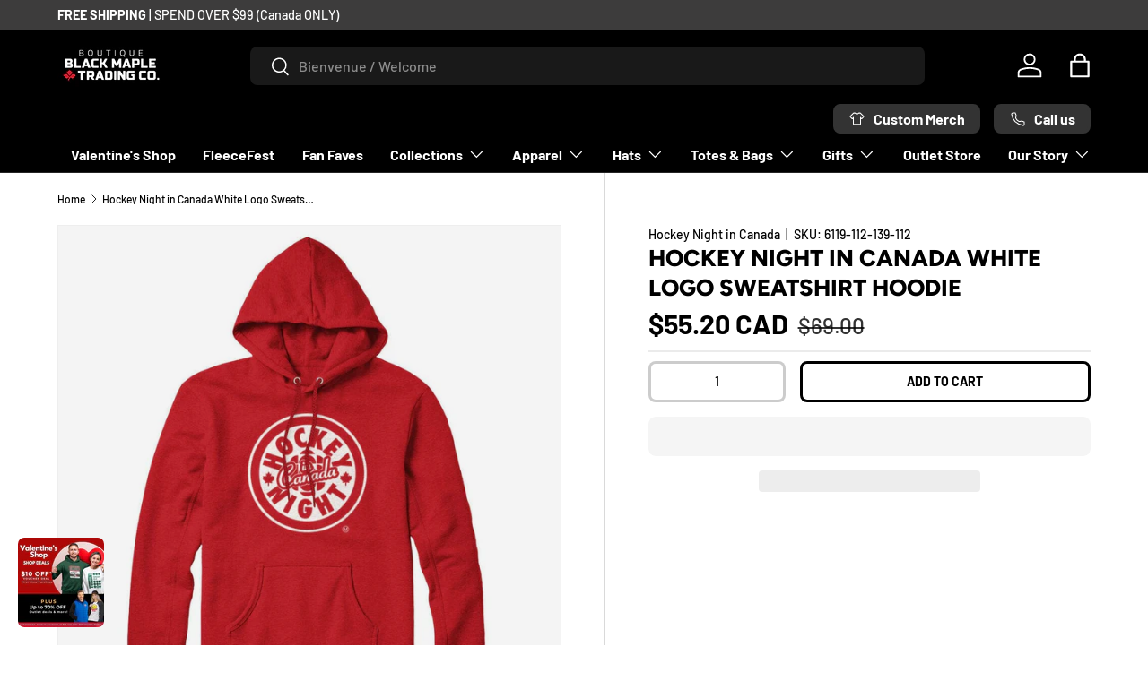

--- FILE ---
content_type: text/css
request_url: https://blackmapletrading.com/cdn/shop/t/31/assets/promo-strip.css?v=164611020746351415641764885420
body_size: -498
content:
.promo-strip__discount .input-with-button{display:inline-flex}.promo-strip__discount,.promo-strip__button,.promo-strip__rte{margin-bottom:.8em}.promo-strip__heading{max-width:100%;margin-bottom:.2em}@media (max-width: 768.98px){.promo-strip__heading+.promo-strip__button{margin-top:.8em}}@media (min-width: 769px){.promo-strip__container{display:flex;row-gap:calc(4 * var(--space-unit))}.promo-strip__container .section__block{margin-bottom:0}.promo-strip__button{white-space:nowrap}}@media (min-width: 1024px){.promo-strip__container .rte{flex-shrink:0;max-width:100%}.promo-strip__button{width:auto;margin-bottom:0}.promo-strip__discount{width:auto}}@media (min-width: 1024px){#shopify-section-template--18691153821951__promo_strip_tNcQym div#template--18691153821951__promo_strip_tNcQym{margin:20px auto!important}}
/*# sourceMappingURL=/cdn/shop/t/31/assets/promo-strip.css.map?v=164611020746351415641764885420 */


--- FILE ---
content_type: text/css
request_url: https://d10pwglna6up6p.cloudfront.net/dynamatic-cart/dynamatic-cart-prd.css
body_size: 8932
content:
._customLoader_1sgwq_1{display:inline;color:#fff;-webkit-animation:_spin_1sgwq_1 4s linear infinite;-moz-animation:_spin_1sgwq_1 4s linear infinite;animation:_spin_1sgwq_1 1s linear infinite}._accordionContent_1sgwq_19{max-height:0;overflow:hidden;transition:max-height .5s ease,padding .5s ease;padding:0}._accordionContent_1sgwq_19._open_1sgwq_33{max-height:600px}._dynProgressbarZebraStripe_1sgwq_41{animation:_zebra-stripe_1sgwq_1 1s linear infinite}@-moz-keyframes _spin_1sgwq_1{to{-moz-transform:rotate(360deg)}}@-webkit-keyframes _spin_1sgwq_1{to{-webkit-transform:rotate(360deg)}}@keyframes _spin_1sgwq_1{to{-webkit-transform:rotate(360deg);transform:rotate(360deg)}}@keyframes _zebra-stripe_1sgwq_1{0%{background-position-x:0}to{background-position-x:16px}}@media (max-width: 480px){._showOnMobile_1sgwq_111{display:block}._flexShowOnMobile_1sgwq_119{display:flex}._hideOnMobile_1sgwq_127{display:none!important}._showOnOnlyMobile_1sgwq_135{display:block}._showOnOnlyTablet_1sgwq_143{display:none}}@media (min-width: 481px) and (max-width: 768px){._showOnTablet_1sgwq_155{display:block}._flexShowOnTablet_1sgwq_163{display:flex}._hideOnTablet_1sgwq_171,._showOnOnlyMobile_1sgwq_135{display:none}._showOnOnlyTablet_1sgwq_143{display:block}}@media (min-width: 769px){._showOnDesktop_1sgwq_199{display:block}._flexShowOnDesktop_1sgwq_207{display:flex}._hideOnDesktop_1sgwq_215,._showOnOnlyMobile_1sgwq_135,._showOnOnlyTablet_1sgwq_143{display:none}}.dyn-list-widget-container::-webkit-scrollbar{display:none}.dyn-list-widget-container{-ms-overflow-style:none;scrollbar-width:none}.dyn-custom-select{position:relative;width:100%;-webkit-user-select:none;user-select:none;cursor:pointer;height:35px;background-color:#f0f0f0}.dyn-selected-option{border:1px solid #ccc;border-radius:4px;height:35px}.dyn-options{display:block;position:absolute;width:100%;background-color:#fff;border:1px solid #ccc;border-radius:4px;margin-top:2px;list-style:none;padding:0;max-height:150px;overflow-y:auto;z-index:999}.dyn-option{padding:0 10px;cursor:pointer;height:35px;border-bottom:1px solid #e6e6e6}.dyn-option:hover{background-color:#f0f0f0}.custom-checkbox input{position:absolute;opacity:0;cursor:pointer;height:0;width:0}@font-face{font-family:swiper-icons;src:url(data:application/font-woff;charset=utf-8;base64,\ [base64]//wADZ2x5ZgAAAywAAADMAAAD2MHtryVoZWFkAAABbAAAADAAAAA2E2+eoWhoZWEAAAGcAAAAHwAAACQC9gDzaG10eAAAAigAAAAZAAAArgJkABFsb2NhAAAC0AAAAFoAAABaFQAUGG1heHAAAAG8AAAAHwAAACAAcABAbmFtZQAAA/gAAAE5AAACXvFdBwlwb3N0AAAFNAAAAGIAAACE5s74hXjaY2BkYGAAYpf5Hu/j+W2+MnAzMYDAzaX6QjD6/4//Bxj5GA8AuRwMYGkAPywL13jaY2BkYGA88P8Agx4j+/8fQDYfA1AEBWgDAIB2BOoAeNpjYGRgYNBh4GdgYgABEMnIABJzYNADCQAACWgAsQB42mNgYfzCOIGBlYGB0YcxjYGBwR1Kf2WQZGhhYGBiYGVmgAFGBiQQkOaawtDAoMBQxXjg/wEGPcYDDA4wNUA2CCgwsAAAO4EL6gAAeNpj2M0gyAACqxgGNWBkZ2D4/wMA+xkDdgAAAHjaY2BgYGaAYBkGRgYQiAHyGMF8FgYHIM3DwMHABGQrMOgyWDLEM1T9/w8UBfEMgLzE////P/5//f/V/xv+r4eaAAeMbAxwIUYmIMHEgKYAYjUcsDAwsLKxc3BycfPw8jEQA/[base64]/uznmfPFBNODM2K7MTQ45YEAZqGP81AmGGcF3iPqOop0r1SPTaTbVkfUe4HXj97wYE+yNwWYxwWu4v1ugWHgo3S1XdZEVqWM7ET0cfnLGxWfkgR42o2PvWrDMBSFj/IHLaF0zKjRgdiVMwScNRAoWUoH78Y2icB/yIY09An6AH2Bdu/UB+yxopYshQiEvnvu0dURgDt8QeC8PDw7Fpji3fEA4z/PEJ6YOB5hKh4dj3EvXhxPqH/SKUY3rJ7srZ4FZnh1PMAtPhwP6fl2PMJMPDgeQ4rY8YT6Gzao0eAEA409DuggmTnFnOcSCiEiLMgxCiTI6Cq5DZUd3Qmp10vO0LaLTd2cjN4fOumlc7lUYbSQcZFkutRG7g6JKZKy0RmdLY680CDnEJ+UMkpFFe1RN7nxdVpXrC4aTtnaurOnYercZg2YVmLN/d/gczfEimrE/fs/bOuq29Zmn8tloORaXgZgGa78yO9/cnXm2BpaGvq25Dv9S4E9+5SIc9PqupJKhYFSSl47+Qcr1mYNAAAAeNptw0cKwkAAAMDZJA8Q7OUJvkLsPfZ6zFVERPy8qHh2YER+3i/BP83vIBLLySsoKimrqKqpa2hp6+jq6RsYGhmbmJqZSy0sraxtbO3sHRydnEMU4uR6yx7JJXveP7WrDycAAAAAAAH//wACeNpjYGRgYOABYhkgZgJCZgZNBkYGLQZtIJsFLMYAAAw3ALgAeNolizEKgDAQBCchRbC2sFER0YD6qVQiBCv/H9ezGI6Z5XBAw8CBK/m5iQQVauVbXLnOrMZv2oLdKFa8Pjuru2hJzGabmOSLzNMzvutpB3N42mNgZGBg4GKQYzBhYMxJLMlj4GBgAYow/P/PAJJhLM6sSoWKfWCAAwDAjgbRAAB42mNgYGBkAIIbCZo5IPrmUn0hGA0AO8EFTQAA);font-weight:400;font-style:normal}:root{--swiper-theme-color:#007aff}.swiper{margin-left:auto;margin-right:auto;position:relative;overflow:hidden;list-style:none;padding:0;z-index:1}.swiper-vertical>.swiper-wrapper{flex-direction:column}.swiper-wrapper{position:relative;width:100%;height:100%;z-index:1;display:flex;transition-property:transform;box-sizing:content-box}.swiper-android .swiper-slide,.swiper-wrapper{transform:translateZ(0)}.swiper-pointer-events{touch-action:pan-y}.swiper-pointer-events.swiper-vertical{touch-action:pan-x}.swiper-slide{flex-shrink:0;width:100%;height:100%;position:relative;transition-property:transform}.swiper-slide-invisible-blank{visibility:hidden}.swiper-autoheight,.swiper-autoheight .swiper-slide{height:auto}.swiper-autoheight .swiper-wrapper{align-items:flex-start;transition-property:transform,height}.swiper-backface-hidden .swiper-slide{transform:translateZ(0);-webkit-backface-visibility:hidden;backface-visibility:hidden}.swiper-3d,.swiper-3d.swiper-css-mode .swiper-wrapper{perspective:1200px}.swiper-3d .swiper-cube-shadow,.swiper-3d .swiper-slide,.swiper-3d .swiper-slide-shadow,.swiper-3d .swiper-slide-shadow-bottom,.swiper-3d .swiper-slide-shadow-left,.swiper-3d .swiper-slide-shadow-right,.swiper-3d .swiper-slide-shadow-top,.swiper-3d .swiper-wrapper{transform-style:preserve-3d}.swiper-3d .swiper-slide-shadow,.swiper-3d .swiper-slide-shadow-bottom,.swiper-3d .swiper-slide-shadow-left,.swiper-3d .swiper-slide-shadow-right,.swiper-3d .swiper-slide-shadow-top{position:absolute;left:0;top:0;width:100%;height:100%;pointer-events:none;z-index:10}.swiper-3d .swiper-slide-shadow{background:#00000026}.swiper-3d .swiper-slide-shadow-left{background-image:linear-gradient(to left,#00000080,#0000)}.swiper-3d .swiper-slide-shadow-right{background-image:linear-gradient(to right,#00000080,#0000)}.swiper-3d .swiper-slide-shadow-top{background-image:linear-gradient(to top,#00000080,#0000)}.swiper-3d .swiper-slide-shadow-bottom{background-image:linear-gradient(to bottom,#00000080,#0000)}.swiper-css-mode>.swiper-wrapper{overflow:auto;scrollbar-width:none;-ms-overflow-style:none}.swiper-css-mode>.swiper-wrapper::-webkit-scrollbar{display:none}.swiper-css-mode>.swiper-wrapper>.swiper-slide{scroll-snap-align:start start}.swiper-horizontal.swiper-css-mode>.swiper-wrapper{scroll-snap-type:x mandatory}.swiper-vertical.swiper-css-mode>.swiper-wrapper{scroll-snap-type:y mandatory}.swiper-centered>.swiper-wrapper:before{content:"";flex-shrink:0;order:9999}.swiper-centered.swiper-horizontal>.swiper-wrapper>.swiper-slide:first-child{margin-inline-start:var(--swiper-centered-offset-before)}.swiper-centered.swiper-horizontal>.swiper-wrapper:before{height:100%;min-height:1px;width:var(--swiper-centered-offset-after)}.swiper-centered.swiper-vertical>.swiper-wrapper>.swiper-slide:first-child{margin-block-start:var(--swiper-centered-offset-before)}.swiper-centered.swiper-vertical>.swiper-wrapper:before{width:100%;min-width:1px;height:var(--swiper-centered-offset-after)}.swiper-centered>.swiper-wrapper>.swiper-slide{scroll-snap-align:center center;scroll-snap-stop:always}.custom-dyn-review-slider .swiper{width:100%;height:100%}.custom-dyn-review-slider .swiper-slide{width:60%}.nvd-birthday-calc{padding-bottom:10px}.nvd-birthday-calc h4{font-weight:500;font-size:16px;line-height:18px;color:#222;padding-bottom:5px}.nvd-birthday-calc input{width:100%;margin-top:10px;background:#fff;border:1px solid #d7d7d7;padding:10px;font-weight:300;font-size:14px;line-height:16px;color:#888;outline:0}.nvd-subs-container-btn{padding:15px 18px 10px;width:100%;display:inline-block}.nvd-subs-container-btn .nvd-btns{display:inline-block;width:100%;text-align:center;background:#fff;border:.398958px solid #000000;padding:10px;font-weight:400;font-size:14px;line-height:16px;text-transform:uppercase;color:#222;text-decoration:unset}.nvd-subs-container-switch{padding:15px 19px}.nvd-subs-container-switch .nvd-subs-inner{position:relative;background:#fff;border:.398958px solid #000000;padding:10px 35px 10px 10px}.nvd-subs-container-switch .nvd-subs-inner label{font-weight:400;font-size:14px;line-height:17px;text-transform:uppercase;color:#222;display:inline-block;width:100%}.nvd-subs-container-switch .nvd-subs-inner input{width:30px;height:14px;position:absolute;right:10px;top:50%;transform:translateY(-50%);-webkit-appearance:none;-moz-appearance:none;appearance:none;-webkit-print-color-adjust:exact;color-adjust:exact;background-position:left center;border-radius:2em;transition:background-position .15s ease-in-out;background-image:url("data:image/svg+xml,%3csvg xmlns='http://www.w3.org/2000/svg' viewBox='-4 -4 8 8'%3e%3ccircle r='3' fill='rgba%280, 0, 0, 0.25%29'/%3e%3c/svg%3e");background-repeat:no-repeat;background-size:contain;background-color:#e5e5e5}.nvd-subs-container-switch .nvd-subs-inner input:checked{background-color:#148092;background-position:right center;background-image:url("data:image/svg+xml,%3csvg xmlns='http://www.w3.org/2000/svg' viewBox='-4 -4 8 8'%3e%3ccircle r='3' fill='%23fff'/%3e%3c/svg%3e")}.nvd-cart-tc-wrap{padding:10px 20px 10px 45px;position:relative;line-height:0}.nvd-cart-tc-wrap .nvd-checkbox{background-color:#fff;display:inline-block;width:15px;height:15px;border-radius:50%;cursor:pointer;position:absolute;left:20px;top:50%;transform:translateY(-50%)}.nvd-cart-tc-wrap .nvd-checkbox:after{content:"";background-image:url("data:image/svg+xml,%0A%3Csvg width='8' height='7' viewBox='0 0 8 7' fill='none' xmlns='http://www.w3.org/2000/svg'%3E%3Cpath d='M7.30142 1.9108L3.23888 5.97322C3.117 6.0951 2.95702 6.15644 2.79703 6.15644C2.63704 6.15644 2.47705 6.0951 2.35517 5.97322L0.323959 3.94201C0.0795135 3.69768 0.0795135 3.30263 0.323959 3.0583C0.568291 2.81385 0.963226 2.81385 1.20767 3.0583L2.79703 4.64765L6.41771 1.02708C6.66204 0.782639 7.05698 0.782639 7.30142 1.02708C7.54575 1.27142 7.54575 1.66635 7.30142 1.9108Z' fill='%23FAFAFA'/%3E%3C/svg%3E%0A");width:10px;height:10px;background-repeat:no-repeat;background-size:contain;background-position:center;position:absolute;left:50%;top:50%;transform:translate(-50%,-50%);opacity:0}.nvd-cart-tc-wrap label{display:inline-block;vertical-align:middle;font-weight:400;font-size:12px;line-height:14px}.nvd-cart-tc-wrap input:checked+.nvd-checkbox{background:#000;border-color:#000;cursor:pointer}.nvd-cart-footer{min-width:264px;position:absolute;bottom:0;right:0;min-width:1px;width:100%;min-width:100%}#advance-free-gift .swiper{width:100%;height:100%}#advance-free-gift .swiper-slide{width:65%!important}.dyn-select-container{display:flex;justify-content:center;position:relative;width:100%;height:35px}.dyn-select-box{border:none;-webkit-appearance:none;-moz-appearance:none;appearance:none;padding:0 30px 0 15px;width:100%;color:#000;background:#fff;outline:none;box-shadow:none}@media only screen and (min-width: 768px){#advance-free-gift-select{height:fit-content!important}}.swiper-pagination{position:absolute;text-align:center;transition:.3s opacity;transform:translateZ(0);z-index:10}.swiper-pagination.swiper-pagination-hidden{opacity:0}.swiper-pagination-disabled>.swiper-pagination,.swiper-pagination.swiper-pagination-disabled{display:none!important}.swiper-horizontal>.swiper-pagination-bullets,.swiper-pagination-bullets.swiper-pagination-horizontal,.swiper-pagination-custom,.swiper-pagination-fraction{bottom:10px;left:0;width:100%}.swiper-pagination-bullets-dynamic{overflow:hidden;font-size:0}.swiper-pagination-bullets-dynamic .swiper-pagination-bullet{transform:scale(.33);position:relative}.swiper-pagination-bullets-dynamic .swiper-pagination-bullet-active,.swiper-pagination-bullets-dynamic .swiper-pagination-bullet-active-main{transform:scale(1)}.swiper-pagination-bullets-dynamic .swiper-pagination-bullet-active-prev{transform:scale(.66)}.swiper-pagination-bullets-dynamic .swiper-pagination-bullet-active-prev-prev{transform:scale(.33)}.swiper-pagination-bullets-dynamic .swiper-pagination-bullet-active-next{transform:scale(.66)}.swiper-pagination-bullets-dynamic .swiper-pagination-bullet-active-next-next{transform:scale(.33)}.swiper-pagination-bullet{width:var(--swiper-pagination-bullet-width,var(--swiper-pagination-bullet-size,8px));height:var(--swiper-pagination-bullet-height,var(--swiper-pagination-bullet-size,8px));display:inline-block;border-radius:50%;background:var(--swiper-pagination-bullet-inactive-color,#000);opacity:var(--swiper-pagination-bullet-inactive-opacity, .2)}button.swiper-pagination-bullet{border:none;margin:0;padding:0;box-shadow:none;-webkit-appearance:none;-moz-appearance:none;appearance:none}.swiper-pagination-clickable .swiper-pagination-bullet{cursor:pointer}.swiper-pagination-bullet:only-child{display:none!important}.swiper-pagination-bullet-active{opacity:var(--swiper-pagination-bullet-opacity, 1);background:var(--swiper-pagination-color,var(--swiper-theme-color))}.swiper-pagination-vertical.swiper-pagination-bullets,.swiper-vertical>.swiper-pagination-bullets{right:10px;top:50%;transform:translate3d(0,-50%,0)}.swiper-pagination-vertical.swiper-pagination-bullets .swiper-pagination-bullet,.swiper-vertical>.swiper-pagination-bullets .swiper-pagination-bullet{margin:var(--swiper-pagination-bullet-vertical-gap,6px) 0;display:block}.swiper-pagination-vertical.swiper-pagination-bullets.swiper-pagination-bullets-dynamic,.swiper-vertical>.swiper-pagination-bullets.swiper-pagination-bullets-dynamic{top:50%;transform:translateY(-50%);width:8px}.swiper-pagination-vertical.swiper-pagination-bullets.swiper-pagination-bullets-dynamic .swiper-pagination-bullet,.swiper-vertical>.swiper-pagination-bullets.swiper-pagination-bullets-dynamic .swiper-pagination-bullet{display:inline-block;transition:.2s transform,.2s top}.swiper-horizontal>.swiper-pagination-bullets .swiper-pagination-bullet,.swiper-pagination-horizontal.swiper-pagination-bullets .swiper-pagination-bullet{margin:0 var(--swiper-pagination-bullet-horizontal-gap,4px)}.swiper-horizontal>.swiper-pagination-bullets.swiper-pagination-bullets-dynamic,.swiper-pagination-horizontal.swiper-pagination-bullets.swiper-pagination-bullets-dynamic{left:50%;transform:translate(-50%);white-space:nowrap}.swiper-horizontal>.swiper-pagination-bullets.swiper-pagination-bullets-dynamic .swiper-pagination-bullet,.swiper-pagination-horizontal.swiper-pagination-bullets.swiper-pagination-bullets-dynamic .swiper-pagination-bullet{transition:.2s transform,.2s left}.swiper-horizontal.swiper-rtl>.swiper-pagination-bullets-dynamic .swiper-pagination-bullet{transition:.2s transform,.2s right}.swiper-pagination-progressbar{background:#00000040;position:absolute}.swiper-pagination-progressbar .swiper-pagination-progressbar-fill{background:var(--swiper-pagination-color,var(--swiper-theme-color));position:absolute;left:0;top:0;width:100%;height:100%;transform:scale(0);transform-origin:left top}.swiper-rtl .swiper-pagination-progressbar .swiper-pagination-progressbar-fill{transform-origin:right top}.swiper-horizontal>.swiper-pagination-progressbar,.swiper-pagination-progressbar.swiper-pagination-horizontal,.swiper-pagination-progressbar.swiper-pagination-vertical.swiper-pagination-progressbar-opposite,.swiper-vertical>.swiper-pagination-progressbar.swiper-pagination-progressbar-opposite{width:100%;height:4px;left:0;top:0}.swiper-horizontal>.swiper-pagination-progressbar.swiper-pagination-progressbar-opposite,.swiper-pagination-progressbar.swiper-pagination-horizontal.swiper-pagination-progressbar-opposite,.swiper-pagination-progressbar.swiper-pagination-vertical,.swiper-vertical>.swiper-pagination-progressbar{width:4px;height:100%;left:0;top:0}.swiper-pagination-lock{display:none}#why_buy_from_us .swiper{width:100%;height:100%}#why_buy_from_us .swiper-slide{width:60%}#why_buy_from_us .swiper-pagination{position:static!important;padding-top:10px}#why_buy_from_us .swiper-pagination-bullet-active{padding:0 8px;border-radius:5px}#why_buy_from_us_template_7 .swiper-pagination{position:static!important;padding-top:10px}#why_buy_from_us_template_7 .swiper-pagination-bullet-active{padding:0 8px;border-radius:5px}#nvd-cart .flip-card{color:var(--font-color);font-size:var(--font-size);font-weight:var(--font-weight);font-family:var(--font-family);position:relative;display:inline-flex;flex-direction:column;border-radius:.1em;box-shadow:0 2px 3px #0003;overflow:hidden}#nvd-cart .top,#nvd-cart .bottom,#nvd-cart .flip-card.flip:after,#nvd-cart .flip-card.flip:before{padding:.25em;height:.75em;line-height:1;overflow:hidden}#nvd-cart .top,#nvd-cart .flip-card.flip:before{background-color:var(--bg-color);border-top-left-radius:.2em;border-top-right-radius:.2em;border-bottom:.1px solid rgba(0,0,0,.1)}#nvd-cart .bottom,#nvd-cart .flip-card.flip:after{background-color:var(--bg-color);display:flex;align-items:flex-end;border-bottom-left-radius:.2em;border-bottom-right-radius:.2em}#nvd-cart .flip-card.flip:before{top:0;left:0;width:auto!important;content:attr(data-current-number);position:absolute;transform-origin:bottom;animation:flip-bottom .5s ease;backface-visibility:hidden}@keyframes flip-bottom{to{transform:rotateX(180deg)}}.flip-card.flip:after{left:0;bottom:0;width:auto!important;content:attr(data-next-number);position:absolute;transform-origin:top;animation:flip-top .5s ease;transform:rotateX(180deg);backface-visibility:hidden}@keyframes flip-top{to{transform:rotateX(0)}}.countdown-container{display:flex;align-items:center;gap:.2em}.countdown-cards{display:flex;align-items:center;flex-direction:column}.card-container{display:flex;gap:.125em}.animate-colon{color:var(--colon-color);font-size:var(--font-size);font-weight:var(--font-weight)}.clock{display:flex;align-items:center;gap:10px}.clock>div{height:var(--slider-height);font-size:var(--font-size);color:var(--font-color);font-weight:var(--font-weight);font-family:var(--font-family)}.clock>div>div{width:fit-content;height:100px;transition:all .8s ease-in-out}.clock>div.animate{animation:bounce .8s ease-in-out}.nvd-footer-inner-crt{background-color:#f7f4ed;padding:20px 15px 10px}.nvd-footer-inner-crt .nvd-d-flex{justify-content:space-between;margin-top:8px;margin-bottom:8px}.nvd-footer-inner-crt .nvd-d-flex h4{font-weight:500;font-size:11.3627px;line-height:14px;color:#444}.nvd-footer-inner-crt .nvd-checkout-btn{background:#222;color:#fff;display:inline-block;width:100%;padding:10px;font-weight:500;font-size:11px;line-height:12px;vertical-align:middle;text-align:center}.nvd-footer-inner-crt .nvd-checkout-btn img{vertical-align:middle;margin-right:7px}.nvd-footer-inner-crt .nvd-checkout-btn.ct-shop{margin-top:6px;background:#fff;border:.631263px solid #000000;color:#222;text-align:center}.nvd-cart-footer,.nvd-slider-inner-prd{min-width:264px}._cart_popover_container_zd27r_1{padding-top:30px!important;position:absolute;background:#fff;box-shadow:0 -4px 10px #0000001a;transition:bottom .3s ease-in-out;z-index:99999;top:0;width:100%;height:100%;overflow:auto;border:1px solid #ccc;display:block;margin:auto;width:97%}._cart_popover_cta_btns_zd27r_39{display:flex;justify-content:center;padding:10px!important;background-color:#f8f8f8;border-top:1px solid #ccc;margin-bottom:10px!important;align-items:center}._cart_popover_cta_btn_zd27r_39{cursor:pointer}._cart_popover_close_btn_zd27r_71{position:fixed;top:0;right:18px;background:none;border:none;font-size:24px;cursor:pointer;padding:10px}._cart_popover_content_zd27r_91{border-bottom:1px dotted #ccc;margin-block:10px;border-radius:10px}._cart_popover_content_zd27r_91{border-bottom:1px dotted gray}.dyn-cart div:empty{display:block}.dyn-cart *{margin:0;padding:0;border:0}.dyn-cart *,*:before,*:after{box-sizing:border-box}.dyn-overflow{overflow:hidden}.nvd-cart-wrapper-start *{box-sizing:border-box}.nvd-cart-wrapper-start{background:#fff;max-width:315px}.nvd-cart-wrapper-start .nvd-cart-title{background:#1a1a1a;padding:7px 18px;position:relative}.nvd-cart-wrapper-start .nvd-cart-title h3{font-weight:500;font-size:15.7816px;line-height:19px;color:#fff;padding-right:40px}.nvd-cart-wrapper-start .nvd-cart-title .nvd-slide-out-cart{margin:0;padding:0;border:0;position:absolute;right:15px;top:50%;transform:translateY(-50%)}.nvd-cart-wrapper-start .nvd-cartWidget-body{background:#fff;padding:12px 0}.nvd-added-products-list .nvd-cart-single-item{border-bottom:.631263px solid #222222;padding:0 20px 12px}.nvd-d-flex{display:flex}.nvd-d-flex .nvd-flex-shrink-0{flex-shrink:0}.nvd-added-products-list .nvd-cart-single-item img{max-width:122px;max-height:93px}.nvd-d-flex .nvd-flex-grow-1{flex-grow:1}.nvd-added-products-list .nvd-cart-single-item h3,.nvd-added-products-list .nvd-cart-single-item h3 a{font-weight:400;font-size:11.3627px;line-height:14px;color:#222}.nvd-added-products-list .nvd-cart-single-item .nvd-flex-grow-1{padding-left:12px}.nvd-added-products-list .nvd-cart-single-item p{padding-top:3px;font-weight:400;font-size:10px;line-height:11px;color:#838383;width:100%}.nvd-added-products-list .nvd-cart-single-item h4{font-weight:400;font-size:11.3627px;line-height:14px;color:#222;padding-top:3px}.nvd-quantity .quantity-button{background:#fff;border:.631263px solid #dfdfdf;display:inline-block;width:25px;text-align:center;height:22px;margin:2px;display:flex;align-items:center;justify-content:center;cursor:pointer}.nvd-quantity{display:flex}.nvd-que-btns{margin-top:10px}.nvd-quantity input[type=number]::-webkit-inner-spin-button,.nvd-quantity input[type=number]::-webkit-outer-spin-button{-webkit-appearance:none;margin:0}.nvd-quantity input{height:22px;width:33px;text-align:center;background:#fff;border:.631263px solid #dfdfdf;padding:0;outline:0;margin:2px;font-weight:400;font-size:9.46894px;line-height:11px;color:#838383}.nvd-quantity .quantity-button img{display:block}.remove-this-product-nvd{display:inline-block;background:#fff;border:.631263px solid #dfdfdf;width:25px;text-align:center;height:22px;display:flex;align-items:center;justify-content:center;cursor:pointer}.delete-added-item-cart{padding-left:12px}.nvd-prd-carousel-content{position:relative;overflow:hidden;transition:width .4s;height:100%}.nvd-slide{height:100%;position:absolute;z-index:1;transition:left .4s cubic-bezier(.47,.13,.15,.89)}.nvd-nav{position:absolute;top:50%;margin-top:-10px;width:20px;height:20px;z-index:2;cursor:pointer;border:none;outline:none;color:#fff;-webkit-user-select:none;text-align:center}.nvd-nav-left{left:-25px}.nvd-nav-right{right:-25px}.carousel-arrow-icon-left{margin-left:5px;margin-top:2px}.carousel-arrow-icon-right{margin-left:7px;margin-top:2px}.nvd-prd-carousel{background:#f5f5f5;border-radius:1.89379px;max-width:264px;margin:auto;height:56px;padding:5px 6px 6px;position:relative}.nvd-slide-content h4{font-weight:500;font-size:11px;line-height:11px;color:#222;padding-bottom:3px}.nvd-slide-content h4 a{color:#222}.nvd-slide-content span{font-size:10px;line-height:9px;font-weight:300;display:block;width:100%}.nvd-d-flex.nvd-align-center{align-items:center}.nvd-slide-content{padding-left:10px;padding-right:10px;max-width:130px}.nvd-slide-btn .nvd-add-btn{border:0;outline:0;background:#222;color:#fff;padding:6px 17px;font-weight:700;font-size:8px;line-height:8px;margin:0}.nvd-slider-inner-prd .nvd-slide-img img{max-width:44px}.nvd-slide{width:100%}.nvd-slide-btn{margin-top:-10px}.nvd-cart-announce-box{background:#f5f5f5;padding:10px 20px}.nvd-cart-announce-box a{font-weight:400;font-size:11.3627px;line-height:14px;color:#148092;text-decoration:underline}.nvd-cart-timers-box{background-color:#fff;padding:10px 20px;border-bottom:1px solid #222222}.nvd-cart-timers-box p{font-weight:400;font-size:12px;line-height:14px}.nvd-cart-timers-box p strong{font-weight:500}.nvd-cart-tc-wrap{padding:10px 20px 10px 45px;position:relative}.nvd-cart-tc-wrap .nvd-checkbox{display:inline-block;width:15px;height:15px;border-radius:50%;border:1px solid #696969;position:absolute;left:20px;top:50%;transform:translateY(-50%)}.nvd-cart-tc-wrap .nvd-checkbox:after{content:"";background-image:url("data:image/svg+xml,%0A%3Csvg width='8' height='7' viewBox='0 0 8 7' fill='none' xmlns='http://www.w3.org/2000/svg'%3E%3Cpath d='M7.30142 1.9108L3.23888 5.97322C3.117 6.0951 2.95702 6.15644 2.79703 6.15644C2.63704 6.15644 2.47705 6.0951 2.35517 5.97322L0.323959 3.94201C0.0795135 3.69768 0.0795135 3.30263 0.323959 3.0583C0.568291 2.81385 0.963226 2.81385 1.20767 3.0583L2.79703 4.64765L6.41771 1.02708C6.66204 0.782639 7.05698 0.782639 7.30142 1.02708C7.54575 1.27142 7.54575 1.66635 7.30142 1.9108Z' fill='%23FAFAFA'/%3E%3C/svg%3E%0A");width:10px;height:10px;background-repeat:no-repeat;background-size:contain;background-position:center;position:absolute;left:50%;top:50%;transform:translate(-50%,-50%);opacity:0}.nvd-cart-tc-wrap input{display:none;opacity:0}.nvd-cart-tc-wrap label{display:inline-block;vertical-align:middle;font-weight:400;font-size:12px;line-height:14px;color:#696969}.nvd-cart-tc-wrap label a{font-weight:400;font-size:12px;line-height:14px;text-decoration:underline}.nvd-cart-tc-wrap input:checked+.nvd-checkbox:after{opacity:1}.nvd-empty-cart-wrap{text-align:center;padding-top:80px}.nvd-empty-cart-wrap h3{font-weight:400;font-size:15px;line-height:18px;padding-top:30px}.livePreviewContainer .when-empty-cart .nvd-cart-wrapper-start .nvd-cartWidget-body{margin-bottom:80px}.when-empty-cart .nvd-suggested-box-cart{background:#f7f7f7;text-align:center;padding:20px}.nvd-suggested-box-cart h4{font-size:12px;line-height:12px;text-transform:uppercase;color:#222;font-weight:500}.when-empty-cart .nvd-suggested-box-cart .nvd-d-flex{flex-wrap:wrap;margin-right:-5px;margin-left:-5px;margin-top:20px}.nvd-single-suggest-item{flex:0 0 auto;width:33%;padding-right:5px;padding-left:5px}.nvd-single-suggest-item .nvd-sgst-img{width:66px;height:66px;background:#fff;border-radius:50%;display:flex;align-items:center;justify-content:center;margin:auto}.nvd-single-suggest-item .nvd-sgst-cont{padding-top:8px}.nvd-single-suggest-item .nvd-sgst-cont h4{font-weight:400;font-size:10px;line-height:11px;text-transform:capitalize}.nvd-single-suggest-item .nvd-sgst-cont p{font-size:10px;line-height:11px;color:#008060;padding-top:3px}.nvd-single-suggest-item .nvd-sgst-cont p span{color:#222;text-decoration:line-through;display:inline-block;padding-right:5px}.nvd-single-suggest-item .nvd-sgst-cont .nvd-add-btn{margin-top:10px;outline:0;border:.628702px solid #7e7e7e;padding:3px 12px;border-radius:44.0091px;font-weight:400;font-size:10px;line-height:11px;text-transform:uppercase}.nvd-looking-something{background:#222;padding:12px;text-align:center}.nvd-looking-something h4{font-size:12px;line-height:12px;color:#fff;text-transform:uppercase}.nvd-looking-something .nvd-browse-btn{outline:0;margin-top:12px;display:inline-block;border:1px solid #fff;padding:4px 9px;color:#fff;border-radius:30px;font-weight:400;font-size:10px;line-height:8px;text-transform:uppercase}.nvd-continue-shopping-btn{padding:20px}.nvd-continue-shopping-btn .nvd-cntn{display:inline-block;width:100%;text-align:center;border:.631263px solid #000000;padding:11px;font-weight:400;font-size:12px;line-height:12px;color:#222;text-transform:uppercase}.nvd-cart-banner-prev{background-color:#fff;padding:10px 20px;border-bottom:1px solid #222222}.nvd-trust-badge-wrap{text-align:center;padding:20px;background-color:#f7f7f7}.nvd-trust-badge-wrap h4{font-weight:400;font-size:12px;line-height:14px;color:#222;padding-bottom:10px}.buttons-open-create-anc{margin-top:50px;border:1px solid #d7d7d7;box-shadow:0 10px 40px #7090b026;border-radius:5px;padding:13px 20px}.btn.collapse-new-cart{background:#fff;border:1px solid #148092;border-radius:5px;padding:12px 24px;font-weight:500;font-size:14px;line-height:16px;color:#148092}.btn.collapse-new-cart span{display:inline-block;vertical-align:middle;font-weight:15px;font-size:28px;margin-right:10px}.single-announce-colps .carousel-cart-styling{margin-top:30px}.btn.collapse-new-cart-inner{padding:0 0 20px;width:100%;text-align:left;font-weight:500;font-size:18px;line-height:21px;color:#6a716f;border-bottom:1px solid #d7d7d7}.btn.collapse-new-cart-inner img{vertical-align:middle;margin-right:10px}.btn.collapse-new-cart-inner:after{content:"";width:14px;height:7px;background-image:url("data:image/svg+xml,%0A%3Csvg width='14' height='6' viewBox='0 0 14 6' fill='none' xmlns='http://www.w3.org/2000/svg'%3E%3Cpath d='M7 0L13.0622 5.25L0.937822 5.25L7 0Z' fill='%236D7175'/%3E%3C/svg%3E%0A");background-position:center;background-repeat:no-repeat;position:absolute;right:0;top:8px}.btn.collapse-new-cart-inner{position:relative}.enter-announcement-text .form-control{background:#fafafa;border:1px solid #d7d7d7;box-shadow:inset 0 1px 4px #0000001a;border-radius:5px;padding:15px 20px;font-weight:300;font-size:14px;line-height:16px;color:#888}.enter-announcement-text{display:flex;padding-top:30px}.enter-announcement-text .btn{border:1px solid #d7d7d7;border-radius:5px;vertical-align:middle;margin-left:20px}.enter-announcement-text .btn img{vertical-align:middle}.cart-timer-setup-form{padding-top:30px;padding-bottom:30px}.cart-timer-setup-form .form-control.style2{background:#fafafa;border:1px solid #d7d7d7;box-shadow:inset 0 1px 4px #0000001a;border-radius:5px;padding:15px 20px;font-weight:300;font-size:14px;line-height:16px;color:#888}.cart-timer-setup-form .form-control{padding:16px 20px;background:#fff;border:1px solid rgba(0,0,0,.2);border-radius:5px;font-weight:400;font-size:13px;line-height:15px;color:#6d7175}.title-carousel.shipping-title{padding-bottom:30px;border-bottom:1px solid #d7d7d7}.shipping-bar-append-field{padding-top:30px}.shipping-bar-append-field label{font-weight:500;font-size:18px;line-height:21px;color:#6a716f;padding-bottom:20px}.shipping-bar-append-field .append-icon{position:relative}.shipping-bar-append-field .append-icon span{position:absolute;left:17px;top:10px;font-size:20px}.shipping-bar-append-field .append-icon .form-control{background:#fff;border:1px solid rgba(0,0,0,.2);border-radius:5px;padding:15px 56px;font-weight:400;font-size:13px;line-height:15px;color:#6d7175;box-shadow:unset}.shipping-bar-append-field .append-icon .form-control.style2{background:#fafafa;border:1px solid #d7d7d7;box-shadow:inset 0 1px 4px #0000001a;border-radius:5px;padding:15px 20px}.shipping-bar-fields-wrap{border-bottom:1px solid #d7d7d7;padding-bottom:30px}.shipping-bar .dropzone,.shipping-bar .dropzone:focus{height:48px}.shipping-bar .dropzone-wrapper{height:48px}.protection-imaga-upload.shipping-bar{margin-top:0}.shipping-bar.protection-imaga-upload .dropzone-desc img{max-width:20px}.protection-imaga-upload.shipping-bar .dropzone-desc p{padding-left:10px;color:#148092;font-weight:400}.shipping-bar .preview-zone .box{max-width:50px}.shipping-bar.protection-imaga-upload .preview-zone img{max-width:40px;max-height:40px}.protection-imaga-upload.shipping-bar label{font-weight:500;font-size:18px;line-height:21px;color:#6a716f;padding-bottom:20px}.shipping-bar.protection-imaga-upload .preview-zone{padding-left:10px}.shipping-bar.protection-imaga-upload .preview-zone{width:70px}.shipping-bar .dropzone-desc{padding-left:10px;padding-right:10px}.shipping-bar-append-field .radio-select-cstm label{width:100%;padding-bottom:9px;font-weight:400;font-size:15px;line-height:18px}.cart-all-switcher.form-switch .form-check-input{width:41px;height:21px}.cart-all-switcher.form-switch .form-check-input:checked{background-color:#148092}.upload-banner-cart{padding-top:30px}.upload-banner-cart .dropzone-wrapper{width:100%;max-width:100%;height:70px;padding-left:20px}.upload-banner-cart .shipping-bar .dropzone-desc{padding-left:30px}.upload-banner-cart .shipping-bar.protection-imaga-upload .preview-zone{width:100%;max-width:100%;padding-top:20px;padding-right:28px}.upload-banner-cart .shipping-bar .preview-zone .box{width:100%;max-width:100%}.upload-banner-cart .shipping-bar.protection-imaga-upload .preview-zone img{max-width:100%;max-height:unset}.custom-dropDown-select{position:relative}.custom-dropDown-select .newClse{width:100%;position:relative;background:#fff;z-index:1}.custom-dropDown-select .newClse .inpt-class-full{width:100%;background:transparent;border:1px solid #d7d7d7;border-radius:5px;padding:15px 33px 15px 20px;font-weight:300;font-size:14px;line-height:16px;color:#888;cursor:pointer;position:relative;z-index:1;outline:0;box-shadow:unset}.custom-dropDown-select .newClse:after{content:"";width:14px;height:100%;position:absolute;right:20px;top:0;background-repeat:no-repeat;background-size:contain;background-position:center;background-image:url("data:image/svg+xml,%0A%3Csvg width='14' height='6' viewBox='0 0 14 6' fill='none' xmlns='http://www.w3.org/2000/svg'%3E%3Cpath d='M7 6L0.937822 0.75L13.0622 0.750001L7 6Z' fill='%236D7175'/%3E%3C/svg%3E%0A");z-index:-1}.custom-dropDown-select .newClasssegment{background:#fff;border:1px solid #d7d7d7;border-radius:5px;position:absolute;top:58px;width:100%;padding:15px 24px 0;z-index:111}.custom-dropDown-select .newClasssegment>label{display:inline-block;vertical-align:middle;display:flex;align-items:center;width:100%;margin-bottom:15px;font-weight:300;font-size:14px;line-height:16px;color:#888;position:relative;padding-bottom:0}.custom-dropDown-select .newClasssegment input{width:12px!important;height:12px;border:1px solid #888888;margin-top:-3px;margin-right:15px;-webkit-appearance:none;-moz-appearance:none;appearance:none;-webkit-print-color-adjust:exact;position:relative;z-index:11;border-radius:.6px}.custom-dropDown-select .newClasssegment label label{position:absolute;width:16px;height:16px;top:-1px;left:-2px;border-radius:1.8px;overflow:hidden;text-indent:-99px;padding-bottom:0}.custom-dropDown-select .newClasssegment label label:before{content:""}.custom-dropDown-select .newClasssegment input[type=checkbox]:checked{background:#148092;border:1px solid #148092}.custom-dropDown-select .newClasssegment input[type=checkbox]:checked~label{border:.6px solid #148092}.carousel-cart-styling .custom-dropDown-select .newClasssegment label label{top:-2px}.selected-items-badges .badges{background:#5a31f4;border-radius:5px;padding:11px 18px;position:relative;max-width:150px;width:100%;font-weight:400;font-size:12px;line-height:14px;color:#fff;margin-right:10px}.selected-items-badges .badges.gpay{background-color:#222}.selected-items-badges .badges.paypal{background-color:#ffc439}.selected-items-badges{padding-top:30px}.selected-items-badges .badges a{position:absolute;right:10px;top:50%;color:#fff;font-size:20px;transform:translateY(-50%)}.nvd-cart-trigger{width:auto;display:flex;padding:2px;cursor:pointer}.nvd-cart-trigger svg{width:20px;height:20px;margin-top:3px}.chakra-slide{max-width:450px;max-height:100vh}.app{background-color:red}div#nvd-cart{max-width:450px;position:fixed!important;z-index:9999999}.cart-close svg{color:#fff}#nvd-cart ::-webkit-scrollbar-track{-webkit-box-shadow:inset 0 0 6px rgba(0,0,0,.3);background-color:#f5f5f5}#nvd-cart ::-webkit-scrollbar{width:2px;background-color:#f5f5f5}#nvd-cart ::-webkit-scrollbar-thumb{background-color:#000;border:1px solid #f3f3f3;border-radius:5px}.dyn-cart-overlay:after{content:"";width:100%;height:100%;position:fixed;left:0;top:0;right:0;bottom:0;background:#000;opacity:.5;z-index:999999}.dyn-quantity-cart{display:flex;align-items:left;justify-content:left;padding:0;color:#000}.dyn-quantity-cart .dyn-input:focus{outline:none;outline-offset:0;box-shadow:none}.quantity__number,.quantity__delete{display:block;height:23px;margin:0;background:#fff;text-decoration:none;text-align:center;line-height:23px;width:30px}@media screen and (max-width: 700px){#slideout-upsell-slide{z-index:10000000}}@media screen and (min-width: 701px){#slideout-upsell-slide{z-index:9999999}}.cart-body div::-webkit-scrollbar{width:5px}.cart-body::-webkit-scrollbar-track{background:#fff}.cart-body div::-webkit-scrollbar-thumb{background-color:#575e59;border-radius:20px}.appearance-right-previw,.appearance-right-previw .d-flexCstm,.appearance-right-previw .collapse_nvd.show{max-width:100%!important}.swiper-button-prev,.swiper-button-next{display:none!important}.dyn-variant-select{background-color:#fff}.dyn-sts:checked,.dyn-sts:not(:checked){position:absolute;left:-9999px}.dyn-sts:checked+label,.dyn-sts:not(:checked)+label{position:relative;padding-left:28px;cursor:pointer;line-height:20px;display:inline-block;color:#666}.dyn-sts:checked+label:before,.dyn-sts:not(:checked)+label:before{content:"";position:absolute;left:0;top:0;width:18px;height:18px;border:1px solid #ddd;border-radius:100%;background:#fff}.dyn-sts:checked+label:after,.dyn-sts:not(:checked)+label:after{content:"";width:12px;height:12px;background:#f87da9;position:absolute;top:4px;left:4px;border-radius:100%;-webkit-transition:all .2s ease;transition:all .2s ease}.dyn-sts:not(:checked)+label:after{opacity:0;-webkit-transform:scale(0);transform:scale(0)}.dyn-sts:checked+label:after{opacity:1;-webkit-transform:scale(1);transform:scale(1)}.dyn-default-image-size{min-width:70px;max-width:70px;min-height:70px;max-height:88px}#nvd-cart a{text-decoration:none}#nvd-cart button{border:none}#dyn-top-widgets:empty{padding:0!important}#dyn-header-top-widgets:empty,#dyn-cart-header-section:empty,#dyn-cart-bottom-section:empty,#dyn-below-checkout-widgets:empty,#dyn-cart-body:empty,#dyn-top-widgets:empty{display:none}@media only screen and (max-width: 768px){#slideout-upsell-slide{display:none}.dyn-default-image-size{min-width:57px;max-width:57px;min-height:57px;max-height:72px}.dyn-line-item-parent,#dyn-top-widgets,#dyn-cart-header-section,#dyn-cart-bottom-section{padding:15px!important}#dyn-top-widgets{padding-bottom:0!important}.dyn-cart-body-widgets{padding:8px 15px!important}.nvd-add-cart-btn.std-carousel{font-size:10px}}@media only screen and (min-width: 769px){#slideout-upsell-slide{display:block}}div#slideout-upsell-slide div:empty{display:none}
